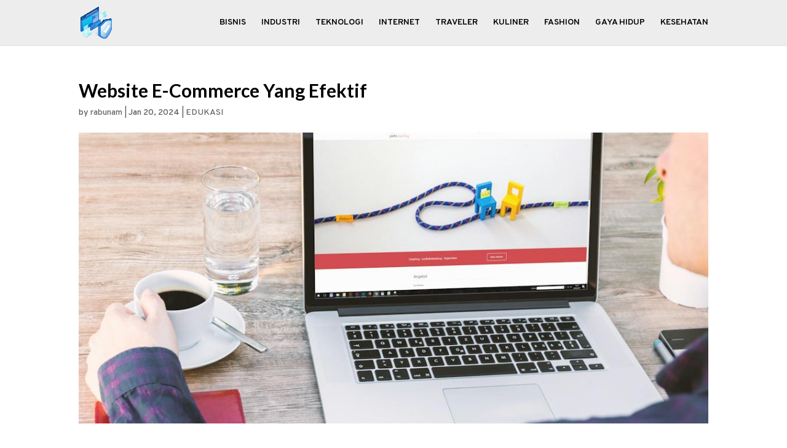

--- FILE ---
content_type: text/html; charset=utf-8
request_url: https://www.google.com/recaptcha/api2/aframe
body_size: 265
content:
<!DOCTYPE HTML><html><head><meta http-equiv="content-type" content="text/html; charset=UTF-8"></head><body><script nonce="AfJsaOV5ad3Unvi9JeOGyg">/** Anti-fraud and anti-abuse applications only. See google.com/recaptcha */ try{var clients={'sodar':'https://pagead2.googlesyndication.com/pagead/sodar?'};window.addEventListener("message",function(a){try{if(a.source===window.parent){var b=JSON.parse(a.data);var c=clients[b['id']];if(c){var d=document.createElement('img');d.src=c+b['params']+'&rc='+(localStorage.getItem("rc::a")?sessionStorage.getItem("rc::b"):"");window.document.body.appendChild(d);sessionStorage.setItem("rc::e",parseInt(sessionStorage.getItem("rc::e")||0)+1);localStorage.setItem("rc::h",'1768675891143');}}}catch(b){}});window.parent.postMessage("_grecaptcha_ready", "*");}catch(b){}</script></body></html>